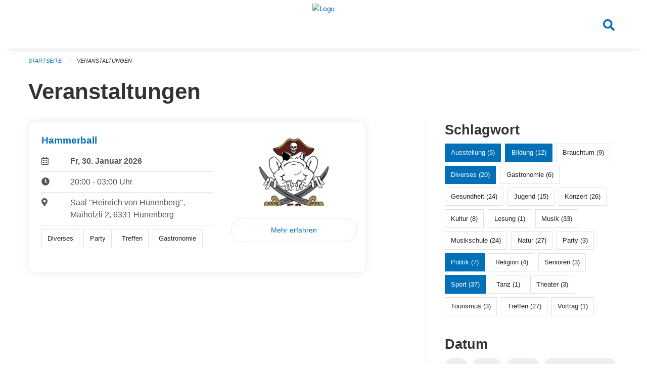

--- FILE ---
content_type: text/html; charset=UTF-8
request_url: https://veranstaltungen.huenenberg.ch/events?end=2024-06-23&filter_keywords=&page=0&range=week&start=2024-06-17&tags=Education&tags=Sports&tags=Market&tags=Misc&tags=Literature&tags=Politics&tags=Art&tags=Library&tags=Exhibition
body_size: 5514
content:
<!DOCTYPE html>
<html
    class="no-js"
    lang="de-CH"
    xmlns="http://www.w3.org/1999/xhtml" data-version="2026.1">
<head>
    <meta charset="utf-8" />
    <meta name="viewport" content="width=device-width, initial-scale=1.0" />

    
    <meta name="intercoolerjs:use-actual-http-method" content="true" />

    <title id="page-title">
        Veranstaltungen
    </title>
    <!-- This site is running on the
          ___              ____               ____ _                 _
         / _ \ _ __   ___ / ___| _____   __  / ___| | ___  _   _  __| |
        | | | | '_ \ / _ \ |  _ / _ \ \ / / | |   | |/ _ \| | | |/ _` |
        | |_| | | | |  __/ |_| | (_) \ V /  | |___| | (_) | |_| | (_| |
         \___/|_| |_|\___|\____|\___/ \_/    \____|_|\___/ \__,_|\__,_|

         Have a look at the source code: https://onegov.readthedocs.org
     -->
    <link rel="stylesheet" type="text/css" href="https://veranstaltungen.huenenberg.ch/theme/onegov.town6.foundation-2026.1-c7e403c99b31bb38a798269cad274c04e1fb3c26.css">
    <link rel="stylesheet" type="text/css" href="https://veranstaltungen.huenenberg.ch/static/font-awesome5/css/all.min.css___2026.1">
    
    
    
    
    
    
    
    <link rel="icon" href="data:;base64,iVBORw0KGgo=">
    <meta name="theme-color" content="#0270b9">

    

<meta property="og:type" content="website" />
<meta property="og:url" content="https://veranstaltungen.huenenberg.ch/events?end=2024-06-23&amp;filter_keywords=&amp;page=0&amp;range=week&amp;start=2024-06-17&amp;tags=Education&amp;tags=Sports&amp;tags=Market&amp;tags=Misc&amp;tags=Literature&amp;tags=Politics&amp;tags=Art&amp;tags=Library&amp;tags=Exhibition" />


<meta property="og:site_name" content="Veranstaltungen Hünenberg">
<meta property="og:description" content="Veranstaltungen">
<meta property="og:locale" content="de_CH">
<meta property="og:locale:alternate" content="fr_CH">

    
    
    
<link rel="stylesheet" type="text/css" href="https://veranstaltungen.huenenberg.ch/7da9c72a3b5f9e060b898ef7cd714b8a/common.bundle.css?15c0e4cb">
<link rel="stylesheet" type="text/css" href="https://veranstaltungen.huenenberg.ch/7da9c72a3b5f9e060b898ef7cd714b8a/chosen.bundle.css?df2ed9ff">
<link rel="stylesheet" type="text/css" href="https://veranstaltungen.huenenberg.ch/7da9c72a3b5f9e060b898ef7cd714b8a/geo-admin.bundle.css?0deacf46"></head>

<body data-mapbox-token="pk.eyJ1Ijoic2VhbnRpcyIsImEiOiJjaW02ZW92OXEwMDRpeG1rbXZ5ZXJxdmtlIn0.cYzFzNi7AB4vYJgokrPVwQ" id="page-events" class="is-logged-out occurrences-layout town-6" data-default-marker-color="#0270b9" data-default-lat="47.17611" data-default-lon="8.42639" data-default-zoom="14">
    <div class="off-canvas position-left" data-transition="overlap" id="offCanvas" data-off-canvas data-auto-focus="false" >
        <!-- Close button -->
        <div class="button-area">
            <button class="off-canvas-close-button" aria-label="Close menu" type="button" data-close>
                <i class="fa fa-times"></i>
            </button>
        </div>

        <!-- Menu -->
        <div class="navigation-area">
            
    <ul class="vertical menu side-navigation drilldown" data-auto-height="true" data-responsive-menu="drilldown medium-accordion" data-back-button="&lt;li class=&quot;js-drilldown-back&quot;&gt;&lt;a tabindex=&quot;0&quot;&gt;zurück&lt;/a&gt;&lt;/li&gt;">
        
    </ul>

        </div>
    </div>

    <div class="sidebar-toggler show-for-small-only" data-toggle="offCanvasSidebar">
        <div class="animated-hamburger">
            <span></span>
            <span></span>
            <span></span>
            <span></span>
        </div>
        <span class="text"> Sidebar</span>
    </div>

    <div class="off-canvas position-right show-for-small-only" id="offCanvasSidebar" data-auto-focus="false" data-off-canvas >
        <!-- Gets filled by sidebar_mobile.js -->
    </div>

    <div class="off-canvas position-right" data-transition="overlap" id="offCanvasSearch" data-auto-focus="false" data-off-canvas>
        <button class="off-canvas-close-button" aria-label="Close menu" type="button" data-close>
            <i class="fa fa-times"></i>
        </button>
        <form class="searchbox header-searchbox" action="https://veranstaltungen.huenenberg.ch/search" method="GET" data-typeahead="on" data-typeahead-source="https://veranstaltungen.huenenberg.ch/search/suggest" data-typeahead-target="https://veranstaltungen.huenenberg.ch/search">
            <div class="input-group">
                <input class="input-group-field" type="search" id="search" data-typeahead-subject name="q" autocomplete="off" autocorrect="off" required maxlength="200" placeholder="Suchbegriff">
                <div class="typeahead">
                    <div class="cell small-12" data-typeahead-container>
                    </div>
                </div>
                <div class="input-group-button">
                    <button class="button" type="submit">
                        <i class="fa fa-search"></i>
                    </button>
                </div>
            </div>
        </form>
    </div>

    <div class="off-canvas-content" data-off-canvas-content>
        <a class="show-for-sr" href="#content">Navigation überspringen</a>
        <main>
            <header id="header">
                <div id="sticky-header-area">
                    

                    

                    
                        
    

                        
    

                    
                </div>
                <div data-sticky-container id="nav-bar">
                    <div class="nav-bar-sticky" data-sticky data-options="marginTop:0; stickyOn: small;" data-top-anchor="sticky-header-area:bottom" data-stick-to="top">

                        

                        <div class="grid-container navigation">
                            <div class="grid-x">
                                <div class="large-2 small-2 cell">
                                    
                                </div>
                                <div class="large-8 small-8 cell middle">
                                    <a href="https://veranstaltungen.huenenberg.ch/" aria-label="Zurück zur Startseite">
                                        <img src="https://veranstaltungen-huenenberg.onegovcloud.ch/storage/a60e2ac07c462bf72622c5915f80f506704e6a9a506bda6a11688d9212f26f62" alt="Logo" title="Veranstaltungen Hünenberg"/>
                                        
                                    </a>
                                </div>
                                <div class="large-2 small-2 cell right-side">
                                    <button  class="search-button" data-toggle="offCanvasSearch">
                                        <i class="fa fa-search"></i>
                                    </button>
                                </div>
                            </div>
                        </div>

                        
                            
                        
                    </div>
                </div>
                <div class="grid-container">
                    <div class="grid-x alerts">
                        <div id="alert-boxes" class="cell small-12">
                            
                            
    

                        </div>
                    </div>
                </div>
            </header>

            
                
                
                <article class="content without-sidebar-links" >
                    <div class="grid-container">
                        <div class="grid-x grid-padding-x">
                            <div class="cell small-12">
                                
    
        <div id="breadcrumbs" class="">
            <nav aria-label="Sie sind hier" role="navigation">
                <ul class="breadcrumbs" >
                    
                        <li>
    <a href="https://veranstaltungen.huenenberg.ch/">Startseite</a>
</li>
                    
                        <li>
    <a href="https://veranstaltungen.huenenberg.ch/events?end=2026-02-01&amp;filter_keywords=&amp;page=0&amp;range=week&amp;start=2026-01-26&amp;tags=Education&amp;tags=Sports&amp;tags=Market&amp;tags=Misc&amp;tags=Literature&amp;tags=Politics&amp;tags=Art&amp;tags=Library&amp;tags=Exhibition">Veranstaltungen</a>
</li>
                    
                </ul>
            </nav>
        </div>
    

                                <section role="main" id="content" data-reinit-foundation>
                                    <h1 class="main-title">
                                        <div>
                                            <div></div>
                                            
        Veranstaltungen
    
                                            <div></div>
                                        </div>
                                    </h1>
                                    <div></div>
                                    
        <div class="grid-x grid-padding-x wrapper">

            <div class="medium-8 large-7 cell date-range-selector-target content">
                

                
    <nav  aria-label="Pagination">
        
    </nav>


                <div class="grid-x">
                    <div class="large-12 cell">
                        
        <div class="grid-x grid-padding-x events" >
    
            
    <div class="occurrence subpage-cards medium-12 small-12 cell">
        <div class="card">
            <a href="https://veranstaltungen.huenenberg.ch/event/hammerball-1-2026-01-30">
                <div class="show-for-small-only" style="width: 100%; padding-bottom: 60%; background-image: url(https://veranstaltungen.huenenberg.ch/storage/489c1752378e5c182a8ef27f7b29dd64fe8da478e3e2ba57efebe7f78af97562/thumbnail); background-size: cover;"></div>
                <div class="grid-x align-middle">
                    <div class="cell medium-7 card-section">
                        <h5>Hammerball</h5>
                        
                            
    
        
        
        
        
        
    


                            <div class="date-place">
                                <div class="grid-x">
                                    <div class="cell small-1 medium-2">
                                        <i class="far fa-calendar-alt"></i>
                                    </div>
                                    <div class="cell small-11 medium-10">
                                        <b>
                                            Fr, 30. Januar  2026
                                        </b>
                                    </div>
                                </div>
                                <hr/>
                                <div class="grid-x">
                                    <div class="cell small-1 medium-2">
                                        <i class="fa fa-clock"></i>
                                    </div>
                                    <div class="cell small-11 medium-10">
                                        <div> 20:00 - 03:00 Uhr</div>
                                        
                                    </div>
                                </div>
                                <hr/>
                                <div class="grid-x">
                                    <div class="cell small-1 medium-2">
                                        <i class="fas fa-map-marker-alt"></i>
                                    </div>
                                    <div class="cell small-11 medium-10">
                                        <div>Saal "Heinrich von Hünenberg", Maihölzli 2, 6331 Hünenberg</div>
                                    </div>
                                </div>
                                <hr/>
                                <div class="grid-x">
                                    <div class="cell small-11 medium-12">
                                        <div class="occurrence-tags">
                                            <span class="blank-label">Diverses</span>
                                            <span class="blank-label">Party</span>
                                            <span class="blank-label">Treffen</span>
                                            <span class="blank-label">Gastronomie</span>
                                        </div>
                                        
                                    </div>
                                </div>
                            </div>
                        
                    </div>
                    <div class="cell medium-5 align-self-top">
                        <div class="show-for-medium" style="width: 100%; padding-bottom: 60%; background-image: url(https://veranstaltungen.huenenberg.ch/storage/489c1752378e5c182a8ef27f7b29dd64fe8da478e3e2ba57efebe7f78af97562/thumbnail); background-size: cover; border-radius: 0 .7rem;"></div>
                        <span class="button hollow event-more-link" style="margin: 1.5rem 1rem 1.5rem 0.7rem; display: block;">Mehr erfahren</span>
                    </div>
                </div>
            </a>
        </div>
    </div>

    
        </div>
    

                    </div>
                </div>
                
    <nav  aria-label="Pagination">
        
    </nav>



                
            </div>

            <div class="large-4 medium-4 cell large-offset-1 sidebar occurrence-sidebar">
                <div class="sidebar-wrapper">
                    

                    <div class="tag-filters side-panel">
                        <h3>Schlagwort</h3>
                        <div class="occurrences-filter-tags side-panel-with-bg">
                            
                                <span class="blank-label click-through active">
                                    <a href="https://veranstaltungen.huenenberg.ch/events?end=2026-02-01&amp;filter_keywords=&amp;page=0&amp;range=week&amp;start=2026-01-26&amp;tags=Education&amp;tags=Sports&amp;tags=Market&amp;tags=Misc&amp;tags=Literature&amp;tags=Politics&amp;tags=Art&amp;tags=Library" class="">Ausstellung (5)</a>
                                </span>
                            
                                <span class="blank-label click-through active">
                                    <a href="https://veranstaltungen.huenenberg.ch/events?end=2026-02-01&amp;filter_keywords=&amp;page=0&amp;range=week&amp;start=2026-01-26&amp;tags=Sports&amp;tags=Market&amp;tags=Misc&amp;tags=Literature&amp;tags=Politics&amp;tags=Art&amp;tags=Library&amp;tags=Exhibition" class="">Bildung (12)</a>
                                </span>
                            
                                <span class="blank-label click-through ">
                                    <a href="https://veranstaltungen.huenenberg.ch/events?end=2026-02-01&amp;filter_keywords=&amp;page=0&amp;range=week&amp;start=2026-01-26&amp;tags=Education&amp;tags=Sports&amp;tags=Market&amp;tags=Misc&amp;tags=Literature&amp;tags=Politics&amp;tags=Art&amp;tags=Library&amp;tags=Exhibition&amp;tags=Tradition" class="">Brauchtum (9)</a>
                                </span>
                            
                                <span class="blank-label click-through active">
                                    <a href="https://veranstaltungen.huenenberg.ch/events?end=2026-02-01&amp;filter_keywords=&amp;page=0&amp;range=week&amp;start=2026-01-26&amp;tags=Education&amp;tags=Sports&amp;tags=Market&amp;tags=Literature&amp;tags=Politics&amp;tags=Art&amp;tags=Library&amp;tags=Exhibition" class="">Diverses (20)</a>
                                </span>
                            
                                <span class="blank-label click-through ">
                                    <a href="https://veranstaltungen.huenenberg.ch/events?end=2026-02-01&amp;filter_keywords=&amp;page=0&amp;range=week&amp;start=2026-01-26&amp;tags=Education&amp;tags=Sports&amp;tags=Market&amp;tags=Misc&amp;tags=Literature&amp;tags=Politics&amp;tags=Art&amp;tags=Library&amp;tags=Exhibition&amp;tags=Gastronomy" class="">Gastronomie (6)</a>
                                </span>
                            
                                <span class="blank-label click-through ">
                                    <a href="https://veranstaltungen.huenenberg.ch/events?end=2026-02-01&amp;filter_keywords=&amp;page=0&amp;range=week&amp;start=2026-01-26&amp;tags=Education&amp;tags=Sports&amp;tags=Market&amp;tags=Misc&amp;tags=Literature&amp;tags=Politics&amp;tags=Art&amp;tags=Library&amp;tags=Exhibition&amp;tags=Health" class="">Gesundheit (24)</a>
                                </span>
                            
                                <span class="blank-label click-through ">
                                    <a href="https://veranstaltungen.huenenberg.ch/events?end=2026-02-01&amp;filter_keywords=&amp;page=0&amp;range=week&amp;start=2026-01-26&amp;tags=Education&amp;tags=Sports&amp;tags=Market&amp;tags=Misc&amp;tags=Literature&amp;tags=Politics&amp;tags=Art&amp;tags=Library&amp;tags=Exhibition&amp;tags=Youth" class="">Jugend (15)</a>
                                </span>
                            
                                <span class="blank-label click-through ">
                                    <a href="https://veranstaltungen.huenenberg.ch/events?end=2026-02-01&amp;filter_keywords=&amp;page=0&amp;range=week&amp;start=2026-01-26&amp;tags=Education&amp;tags=Sports&amp;tags=Market&amp;tags=Misc&amp;tags=Literature&amp;tags=Politics&amp;tags=Art&amp;tags=Library&amp;tags=Exhibition&amp;tags=Concert" class="">Konzert (26)</a>
                                </span>
                            
                                <span class="blank-label click-through ">
                                    <a href="https://veranstaltungen.huenenberg.ch/events?end=2026-02-01&amp;filter_keywords=&amp;page=0&amp;range=week&amp;start=2026-01-26&amp;tags=Education&amp;tags=Sports&amp;tags=Market&amp;tags=Misc&amp;tags=Literature&amp;tags=Politics&amp;tags=Art&amp;tags=Library&amp;tags=Exhibition&amp;tags=Culture" class="">Kultur (8)</a>
                                </span>
                            
                                <span class="blank-label click-through ">
                                    <a href="https://veranstaltungen.huenenberg.ch/events?end=2026-02-01&amp;filter_keywords=&amp;page=0&amp;range=week&amp;start=2026-01-26&amp;tags=Education&amp;tags=Sports&amp;tags=Market&amp;tags=Misc&amp;tags=Literature&amp;tags=Politics&amp;tags=Art&amp;tags=Library&amp;tags=Exhibition&amp;tags=Reading" class="">Lesung (1)</a>
                                </span>
                            
                                <span class="blank-label click-through ">
                                    <a href="https://veranstaltungen.huenenberg.ch/events?end=2026-02-01&amp;filter_keywords=&amp;page=0&amp;range=week&amp;start=2026-01-26&amp;tags=Education&amp;tags=Sports&amp;tags=Market&amp;tags=Misc&amp;tags=Literature&amp;tags=Politics&amp;tags=Art&amp;tags=Library&amp;tags=Exhibition&amp;tags=Music" class="">Musik (33)</a>
                                </span>
                            
                                <span class="blank-label click-through ">
                                    <a href="https://veranstaltungen.huenenberg.ch/events?end=2026-02-01&amp;filter_keywords=&amp;page=0&amp;range=week&amp;start=2026-01-26&amp;tags=Education&amp;tags=Sports&amp;tags=Market&amp;tags=Misc&amp;tags=Literature&amp;tags=Politics&amp;tags=Art&amp;tags=Library&amp;tags=Exhibition&amp;tags=Music+School" class="">Musikschule (24)</a>
                                </span>
                            
                                <span class="blank-label click-through ">
                                    <a href="https://veranstaltungen.huenenberg.ch/events?end=2026-02-01&amp;filter_keywords=&amp;page=0&amp;range=week&amp;start=2026-01-26&amp;tags=Education&amp;tags=Sports&amp;tags=Market&amp;tags=Misc&amp;tags=Literature&amp;tags=Politics&amp;tags=Art&amp;tags=Library&amp;tags=Exhibition&amp;tags=Nature" class="">Natur (27)</a>
                                </span>
                            
                                <span class="blank-label click-through ">
                                    <a href="https://veranstaltungen.huenenberg.ch/events?end=2026-02-01&amp;filter_keywords=&amp;page=0&amp;range=week&amp;start=2026-01-26&amp;tags=Education&amp;tags=Sports&amp;tags=Market&amp;tags=Misc&amp;tags=Literature&amp;tags=Politics&amp;tags=Art&amp;tags=Library&amp;tags=Exhibition&amp;tags=Party" class="">Party (3)</a>
                                </span>
                            
                                <span class="blank-label click-through active">
                                    <a href="https://veranstaltungen.huenenberg.ch/events?end=2026-02-01&amp;filter_keywords=&amp;page=0&amp;range=week&amp;start=2026-01-26&amp;tags=Education&amp;tags=Sports&amp;tags=Market&amp;tags=Misc&amp;tags=Literature&amp;tags=Art&amp;tags=Library&amp;tags=Exhibition" class="">Politik (7)</a>
                                </span>
                            
                                <span class="blank-label click-through ">
                                    <a href="https://veranstaltungen.huenenberg.ch/events?end=2026-02-01&amp;filter_keywords=&amp;page=0&amp;range=week&amp;start=2026-01-26&amp;tags=Education&amp;tags=Sports&amp;tags=Market&amp;tags=Misc&amp;tags=Literature&amp;tags=Politics&amp;tags=Art&amp;tags=Library&amp;tags=Exhibition&amp;tags=Religion" class="">Religion (4)</a>
                                </span>
                            
                                <span class="blank-label click-through ">
                                    <a href="https://veranstaltungen.huenenberg.ch/events?end=2026-02-01&amp;filter_keywords=&amp;page=0&amp;range=week&amp;start=2026-01-26&amp;tags=Education&amp;tags=Sports&amp;tags=Market&amp;tags=Misc&amp;tags=Literature&amp;tags=Politics&amp;tags=Art&amp;tags=Library&amp;tags=Exhibition&amp;tags=Elderly" class="">Senioren (3)</a>
                                </span>
                            
                                <span class="blank-label click-through active">
                                    <a href="https://veranstaltungen.huenenberg.ch/events?end=2026-02-01&amp;filter_keywords=&amp;page=0&amp;range=week&amp;start=2026-01-26&amp;tags=Education&amp;tags=Market&amp;tags=Misc&amp;tags=Literature&amp;tags=Politics&amp;tags=Art&amp;tags=Library&amp;tags=Exhibition" class="">Sport (37)</a>
                                </span>
                            
                                <span class="blank-label click-through ">
                                    <a href="https://veranstaltungen.huenenberg.ch/events?end=2026-02-01&amp;filter_keywords=&amp;page=0&amp;range=week&amp;start=2026-01-26&amp;tags=Education&amp;tags=Sports&amp;tags=Market&amp;tags=Misc&amp;tags=Literature&amp;tags=Politics&amp;tags=Art&amp;tags=Library&amp;tags=Exhibition&amp;tags=Dancing" class="">Tanz (1)</a>
                                </span>
                            
                                <span class="blank-label click-through ">
                                    <a href="https://veranstaltungen.huenenberg.ch/events?end=2026-02-01&amp;filter_keywords=&amp;page=0&amp;range=week&amp;start=2026-01-26&amp;tags=Education&amp;tags=Sports&amp;tags=Market&amp;tags=Misc&amp;tags=Literature&amp;tags=Politics&amp;tags=Art&amp;tags=Library&amp;tags=Exhibition&amp;tags=Theater" class="">Theater (3)</a>
                                </span>
                            
                                <span class="blank-label click-through ">
                                    <a href="https://veranstaltungen.huenenberg.ch/events?end=2026-02-01&amp;filter_keywords=&amp;page=0&amp;range=week&amp;start=2026-01-26&amp;tags=Education&amp;tags=Sports&amp;tags=Market&amp;tags=Misc&amp;tags=Literature&amp;tags=Politics&amp;tags=Art&amp;tags=Library&amp;tags=Exhibition&amp;tags=Tourism" class="">Tourismus (3)</a>
                                </span>
                            
                                <span class="blank-label click-through ">
                                    <a href="https://veranstaltungen.huenenberg.ch/events?end=2026-02-01&amp;filter_keywords=&amp;page=0&amp;range=week&amp;start=2026-01-26&amp;tags=Education&amp;tags=Sports&amp;tags=Market&amp;tags=Misc&amp;tags=Literature&amp;tags=Politics&amp;tags=Art&amp;tags=Library&amp;tags=Exhibition&amp;tags=Meetup" class="">Treffen (27)</a>
                                </span>
                            
                                <span class="blank-label click-through ">
                                    <a href="https://veranstaltungen.huenenberg.ch/events?end=2026-02-01&amp;filter_keywords=&amp;page=0&amp;range=week&amp;start=2026-01-26&amp;tags=Education&amp;tags=Sports&amp;tags=Market&amp;tags=Misc&amp;tags=Literature&amp;tags=Politics&amp;tags=Art&amp;tags=Library&amp;tags=Exhibition&amp;tags=Talk" class="">Vortrag (1)</a>
                                </span>
                            
                        </div>
                    </div>

                    

                    <div class="date-filters side-panel">
                        <h3>Datum</h3>
                        <div class="side-panel-with-bg">
                            <div class="occurrences-filter-ranges">
                                <div class="filter-panel">
                                    <ul class="tags">
                                        <li>
                                            <span class="blank-label click-through rounded ">
                                                <a href="https://veranstaltungen.huenenberg.ch/events?filter_keywords=&amp;page=0&amp;tags=Education&amp;tags=Sports&amp;tags=Market&amp;tags=Misc&amp;tags=Literature&amp;tags=Politics&amp;tags=Art&amp;tags=Library&amp;tags=Exhibition" class="">Alle</a>
                                            </span>
                                        </li>
                                        <li>
                                            <span class="blank-label click-through rounded ">
                                                <a href="https://veranstaltungen.huenenberg.ch/events?end=2026-01-30&amp;filter_keywords=&amp;page=0&amp;range=today&amp;start=2026-01-30&amp;tags=Education&amp;tags=Sports&amp;tags=Market&amp;tags=Misc&amp;tags=Literature&amp;tags=Politics&amp;tags=Art&amp;tags=Library&amp;tags=Exhibition" class="">Heute</a>
                                            </span>
                                        </li>
                                        <li>
                                            <span class="blank-label click-through rounded ">
                                                <a href="https://veranstaltungen.huenenberg.ch/events?end=2026-01-31&amp;filter_keywords=&amp;page=0&amp;range=tomorrow&amp;start=2026-01-31&amp;tags=Education&amp;tags=Sports&amp;tags=Market&amp;tags=Misc&amp;tags=Literature&amp;tags=Politics&amp;tags=Art&amp;tags=Library&amp;tags=Exhibition" class="">Morgen</a>
                                            </span>
                                        </li>
                                        <li>
                                            <span class="blank-label click-through rounded ">
                                                <a href="https://veranstaltungen.huenenberg.ch/events?end=2026-02-01&amp;filter_keywords=&amp;page=0&amp;range=weekend&amp;start=2026-01-30&amp;tags=Education&amp;tags=Sports&amp;tags=Market&amp;tags=Misc&amp;tags=Literature&amp;tags=Politics&amp;tags=Art&amp;tags=Library&amp;tags=Exhibition" class="">Dieses Wochenende</a>
                                            </span>
                                        </li>
                                        <li>
                                            <span class="blank-label click-through rounded active">
                                                <a href="https://veranstaltungen.huenenberg.ch/events?end=2026-02-01&amp;filter_keywords=&amp;page=0&amp;range=week&amp;start=2026-01-26&amp;tags=Education&amp;tags=Sports&amp;tags=Market&amp;tags=Misc&amp;tags=Literature&amp;tags=Politics&amp;tags=Art&amp;tags=Library&amp;tags=Exhibition" class="">Diese Woche</a>
                                            </span>
                                        </li>
                                        <li>
                                            <span class="blank-label click-through rounded ">
                                                <a href="https://veranstaltungen.huenenberg.ch/events?end=2026-01-31&amp;filter_keywords=&amp;page=0&amp;range=month&amp;start=2026-01-01&amp;tags=Education&amp;tags=Sports&amp;tags=Market&amp;tags=Misc&amp;tags=Literature&amp;tags=Politics&amp;tags=Art&amp;tags=Library&amp;tags=Exhibition" class="">Diesen Monat</a>
                                            </span>
                                        </li>
                                        <li>
                                            <span class="blank-label click-through rounded ">
                                                <a href="https://veranstaltungen.huenenberg.ch/events?end=2026-01-29&amp;filter_keywords=&amp;page=0&amp;range=past&amp;start=2000-01-01&amp;tags=Education&amp;tags=Sports&amp;tags=Market&amp;tags=Misc&amp;tags=Literature&amp;tags=Politics&amp;tags=Art&amp;tags=Library&amp;tags=Exhibition" class="">Vergangene Veranstaltungen</a>
                                            </span>
                                        </li>
                                    </ul>
                                </div>
                            </div>

                            
    <div class="date-range-selector">
        <form action="" method="GET">
            
                                    <input type="hidden" name="range" value="">
                                    
                                        <input type="hidden" name="tags" value="Education">
                                    
                                        <input type="hidden" name="tags" value="Sports">
                                    
                                        <input type="hidden" name="tags" value="Market">
                                    
                                        <input type="hidden" name="tags" value="Misc">
                                    
                                        <input type="hidden" name="tags" value="Literature">
                                    
                                        <input type="hidden" name="tags" value="Politics">
                                    
                                        <input type="hidden" name="tags" value="Art">
                                    
                                        <input type="hidden" name="tags" value="Library">
                                    
                                        <input type="hidden" name="tags" value="Exhibition">
                                    
                                

            <div class="grid-x grid-padding-x date-range-selector">
                <div class="large-6 cell">
                    <div class="grid-x">
                        <label>Von</label>
                        <input class="small" name="start" type="date" value="2026-01-26" placeholder="2026-01-30">
                    </div>
                </div>
                <div class="large-6 cell">
                    <div class="grid-x">
                        <label>Bis</label>
                        <input class="small" name="end" type="date" value="2026-02-01" placeholder="2026-01-30">
                    </div>
                </div>
            </div>
            <noscript>
                <div class="grid-x">
                    <div class="large-6 cell">
                        <div class="grid-x">
                            <input type="submit" value="Nach Datum filtern" class="button">
                        </div>
                    </div>
                </div>
            </noscript>
        </form>
    </div>

                        </div>
                    </div>

                    

                    <div class="occurrence-actions side-panel">
                        <h3>Aktionen</h3>
                        <div class="side-panel-with-bg">
                            <ul class="more-list">
                                
                                <li>
                                    <a class="list-link" href="https://veranstaltungen.huenenberg.ch/events/new?end=2026-02-01&amp;filter_keywords=&amp;page=0&amp;range=week&amp;start=2026-01-26&amp;tags=Education&amp;tags=Sports&amp;tags=Market&amp;tags=Misc&amp;tags=Literature&amp;tags=Politics&amp;tags=Art&amp;tags=Library&amp;tags=Exhibition">
                                        <i class="far fa-calendar-plus"></i> <span class="list-title">Veranstaltung erfassen</span>
                                    </a>
                                </li>
                            </ul>
                        </div>
                    </div>
                </div>
            </div>

        </div>
    
                                </section>
                            </div>
                        </div>
                    </div>
                </article>
            
            
            
    <footer id="footer" class="footer-container">
        <div class="grid-container">
            <div class="grid-x grid-padding-x footer-content">
                
    
        
            <div class="small-12 medium-4 cell">
                
    <h5>Kontakt</h5>
    <div><p>Kantonale Verwaltung Zug<br>Seestrasse 2<br>Regierungsgebäude am Postplatz<br>Postfach<br>6301 Zug</p></div>
    

            </div>

            <div class="small-12 medium-4 cell">
                
    
    <div></div>
    

            </div>

            <div class="small-12 medium-4 cell">
                
    

                
    
        
    

            </div>
        
    

                
<div class="medium-4 cell"></div>
<div class="small-12 medium-6 cell footer-links">
    
    <span>
        <a class="footer-link" href="https://veranstaltungen.huenenberg.ch/auth/login?skip=0&amp;to=%2Fevents%3Fend%3D2024-06-23%26filter_keywords%3D%26page%3D0%26range%3Dweek%26start%3D2024-06-17%26tags%3DEducation%26tags%3DSports%26tags%3DMarket%26tags%3DMisc%26tags%3DLiterature%26tags%3DPolitics%26tags%3DArt%26tags%3DLibrary%26tags%3DExhibition">Anmelden</a>
    </span>
    
    
</div>

            </div>
        </div>
    </footer>

        </main>
        <div id="clipboard-copy" class="flash-message hidden">In die Zwischenablage kopiert!</div>
    </div>

<script type="text/javascript" src="https://veranstaltungen.huenenberg.ch/7da9c72a3b5f9e060b898ef7cd714b8a/foundation6.bundle.js?9bd84983"></script>
<script type="text/javascript" src="https://veranstaltungen.huenenberg.ch/7da9c72a3b5f9e060b898ef7cd714b8a/common.bundle.js?1af7f345"></script>
<script type="text/javascript" src="https://veranstaltungen.huenenberg.ch/7da9c72a3b5f9e060b898ef7cd714b8a/chosen.bundle.js?6c88e4da"></script>
<script type="text/javascript" src="https://veranstaltungen.huenenberg.ch/7da9c72a3b5f9e060b898ef7cd714b8a/geo-admin.bundle.js?10d46cde"></script>
<script type="text/javascript" src="https://veranstaltungen.huenenberg.ch/7da9c72a3b5f9e060b898ef7cd714b8a/all_blank.bundle.js?9baeca26"></script></body>
</html>

